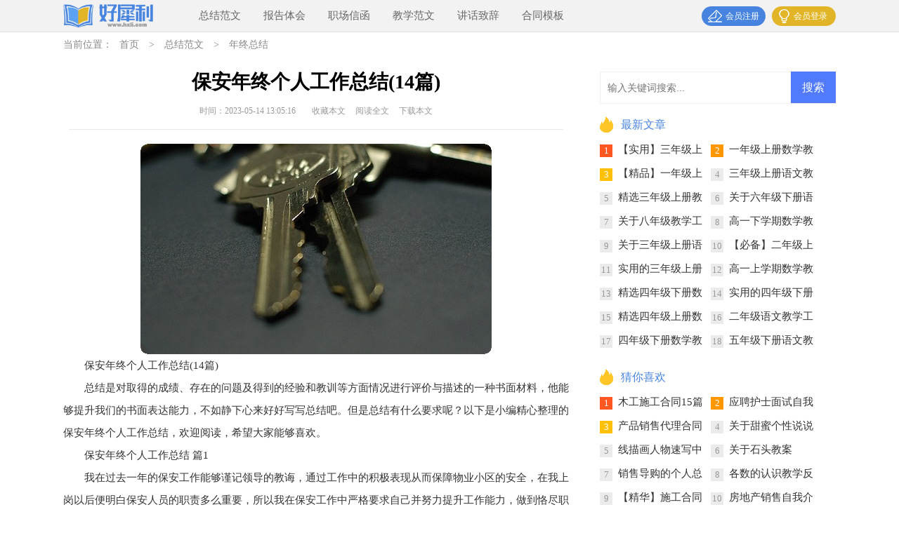

--- FILE ---
content_type: text/html; charset=utf-8
request_url: https://www.hxli.com/zjfw/nzzj/348051.html
body_size: 12578
content:
<!DOCTYPE html>
<html>
<head>
<meta charset="UTF-8">
<meta name="viewport" content="width=device-width, initial-scale=1.0, maximum-scale=1.0, user-scalable=no" />
<meta name="mobile-web-app-capable" content="yes" />
<meta name="format-detection" content="telephone=no">
<title>保安年终个人工作总结(14篇)-好犀利范文网</title>
<meta name="keywords" content="年终,保安,总结" />
<meta name="description" content="保安年终个人工作总结(14篇)&nbsp; &nbsp; 总结是对取得的成绩、存在的问题及得到的经验和教训等方面情况进行评价与描述的一种书面材料，他能够提升我们的书面表达能力，不如静下心来好好 " />
<link rel="stylesheet" href="https://www.hxli.com/static/css/article.css">
<link rel="stylesheet" href="https://www.hxli.com/static/css/base.css">
<!--[if IE]>
<link rel="stylesheet" href="https://www.hxli.com/static/css/article.ie.css">
<![endif]-->
<script>
function onKeyDown(){
if ((event.keyCode==116)||(window.event.ctrlKey)||(window.event.shiftKey)||(event.keyCode==122)){
event.keyCode=0;
event.returnValue=false;
}}
</script>
</head>
<body onkeydown="onKeyDown()" oncontextmenu="return false" onselectstart="return false" ondragstart="return false">
<div class="fwp_header">
<div class="fwp_header_box">
    <a href="https://www.hxli.com/" class="logo"></a>
    <div class="nav">
        <ul>
            <li><a href="https://www.hxli.com/zjfw/">总结范文</a></li>
            <li><a href="https://www.hxli.com/bgth/">报告体会</a></li>
            <li><a href="https://www.hxli.com/zcxh/">职场信函</a></li>
            <li><a href="https://www.hxli.com/jxfw/">教学范文</a></li>
            <li><a href="https://www.hxli.com/jhzc/">讲话致辞</a></li>
            <li><a href="https://www.hxli.com/htmb/">合同模板</a></li>
        </ul>
    </div>
<script src="https://www.hxli.com/e/member/login/loginjs.php"></script>
    </div>
</div>
<div class="fwp_cont fwp_center">
    <div class="fwp_let_nav">当前位置：<a href="https://www.hxli.com/">首页</a>&nbsp;>&nbsp;<a href="https://www.hxli.com/zjfw/">总结范文</a>&nbsp;>&nbsp;<a href="https://www.hxli.com/zjfw/nzzj/">年终总结</a></div>
    <div class="fwp_main_con">
        <div class="fwp_middle_con main-left">
            <div class="article">
                <h1 class="title">保安年终个人工作总结(14篇)</h1>
                <div class="fwp_info">
                <span class="time">时间：2023-05-14 13:05:16 </span>
        <span class="sm_after_time"></span>
                <span class="source"><a href="https://www.hxli.com/e/member/fava/add/?classid=9&id=348051" rel="nofollow"  target="_blank">收藏本文</a></span>              
                <span class="source"><a href="https://www.hxli.com/e/class/see.php?classid=9&id=348051&dotop=1" class="jhcdown  hidden-xs" rel="nofollow"  target="_blank">阅读全文</a></span>
                <span class="source"><a tpid="25" href="https://www.hxli.com/e/class/see.php?classid=9&id=348051&dotop=2" target="_blank"  class="jhcdown  hidden-xs"  rel="nofollow">下载本文</a></span>
                </div>
                <div class="content">
                <img src="https://img.hxli.com/upload/3776.jpg" alt="保安年终个人工作总结(14篇)" /><p>保安年终个人工作总结(14篇)</p>    <p>总结是对取得的成绩、存在的问题及得到的经验和教训等方面情况进行评价与描述的一种书面材料，他能够提升我们的书面表达能力，不如静下心来好好写写总结吧。但是总结有什么要求呢？以下是小编精心整理的保安年终个人工作总结，欢迎阅读，希望大家能够喜欢。</p><p style="text-align: center;"></p>　　保安年终个人工作总结 篇1<p>我在过去一年的保安工作能够谨记领导的教诲，通过工作中的积极表现从而保障物业小区的安全，在我上岗以后便明白保安人员的职责多么重要，所以我在保安工作中严格要求自己并努力提升工作能力，做到恪尽职守从而体现出我对这份工作的热爱，而且随着保安工作中取得的成就意味着我的努力是值得的，现简要总结我在过去一年里完成的物业保安工作。</p><p>以物业的各项规定要求自己从而认真履行好保安人员的职责，我明白保安工作需要严以律己才能够对得起领导的栽培，毕竟因为自身的松懈导致物业形象受损是得不偿失的，所以我在这一年里能够贯彻爱岗敬业的精神并积极表现自己，在站岗执勤期间能够为物业小区设置一道安全防线，每当外来人员进入的时候都会保持较高的'警惕心理，为了小区业主的安全着想导致我有时会对外来人员进行排查和登记，虽然有些不通情理却也是秉承严谨的原则来进行处理，而且在物业规定中也有这方面的规定自然要严格遵守。</p><p>以较高的热情参与到巡视工作中去从而保障物业小区的安全，为了防止盗窃事件的发生导致我和其他保安人员付出了不少心血，无论是查看监控还是定期对小区各处进行巡视，这些都是我们为了防止盗窃而付出的努力，尤其是部分业主喜欢将车辆停放在小区内的情况下更要予以重视，我和其他保安人员除了认真巡视以外还会在小区出入口进行巡视，每当有车辆出入的时候都会核实车主的身份以后再决定是否放行，无论寒暑都能够在保安岗位上恪尽职守从而让业主们感到放心。</p><p>对于物业领导安排的其他工作也能积极完成，主要是检查小区内的公共设施从而提前排除安全隐患，尤其是电梯以及消防通道区域是需要认真查看的，既要为业主们的出行提供保障，又要通过安全隐患的排除来防止火灾事故的发生，而且当业主进行投诉的时候也会进行认真记录，在下班之前反馈给领导从而等待下一步指示，在进行交接班的时候也会反复向同事强调保安工作中的注意事项，将自己值班期间的情况进行详细说明从而让同事进行准确判断，在我值夜班的时候也会根据时间安排来完成小区大门的关闭与开放工作。</p><p>这一年保安工作中的经历对我的职业生涯来说是不可缺少的，所以我会谨记领导的教诲并用以指导自己今后的工作，我也会强化对保安职责的理解并利用工作之余的时间进行学习，期待在下一年度的保安工作中能够继续履行好自己的职责。</p>　　保安年终个人工作总结 篇2<p>忙碌的xx年就结束了!全新的，充满挑战的，无限激情的xx在不觉中悄然而来。</p><p>xx是一个充满着色彩的过程，它记载着青春的风雨历程。没有风雨怎么见彩虹?没有艰辛怎获甘露?我在一天天学习中成长，在一次次失败中壮大，但我始终坚信，付出就一定会有收获，在公司真实付出了，真实努力了，我将得到远远比我想象的要多。</p><p>回顾在公司的这两年里，给我感慨最多的就是感恩，首先我要感谢公司，是公司锻炼了我，改变了我，在碧桂园我学会了做人，做好人，我学到了什么是团队精神，什么叫一分耕耘一分收获，什么叫关心他人就是关心自己，更懂得做工作要勤奋务实，在安全节约就是效益的基础上用心做好每一件小事。</p><p>随之要感谢我们的主管，没有他认真耐心的`教导和鞭策，我们聚在一起充其量也只能叫做团伙，在没有加入这个团队之前，我行我素，自我观念极强。是主管带人如带兵，带兵如兄弟的作风教会了我，令必行，禁必止。下级服从上级，个人利益服从公司利益的团队精神。</p><p>在别人看来，保安员就是站站岗巡巡逻，即轻松又舒服。有这种看法的人大错特错，因为保安员就跟当今军队一样，外松但内紧。也就是说，每一个保安员一上岗他就拉紧了自己头脑的弦，时刻都保持着清醒的头脑，并且随时准备防止一切突发事件的发生。是公司相信我们才把整个公司的安全保卫交给我们，部门相信我才把这个区域交给我，我就一定用最出色的结果来完成我的每一项任务，所以，保安员责任重，区域广，任务大，工作细的不能有半点马虎。</p><p>这一年里，我本着育人不如律己的态度，严格要求自己，认真完成部门交给我的每一项任务。为人随和，以礼待人，尊重上级，团结同事，工作积极性高，安全防范意识强，取得了部门领导和同事们的充分认可。</p><p>虽然在工作中取得了一定的成绩，但也有不足之处，和有经验的同事相比还是有一定的差距，主要体现在工作情绪不稳定，业务技能不足，工作经验缺乏上，这些都还要继续加强，自我管理，积极主动学习。</p><p>这一年是收获的一年，感谢部门领导信任，在下半年里部门对我做了重点培训，培养我做部门管理骨干，这使我更加加大了工作使命感，在今后的工作中，我一定要加强自我管理，积极努力学习，主动认识自己工作中的不足，并加强改善，下决心做到好好学习，天天向上。</p>　　保安年终个人工作总结 篇3<p>过去的一年在领导和同事们的悉心关怀和指导下，通过自身的不懈努力，在工作上取得了一定的成果，但也存在了诸多不足。以下就是一篇银行保安年终个人工作总结范文，一起看看吧~</p><p>时间转瞬即逝，转眼我在xxx工作已经快半年了。在这半年的时间里有辛酸、有快乐、有欢笑、有泪水......开始的时候我是在二期巡逻，大概有半个月的时间，后来由于人手的不足我被调到南门协助xxx担任门岗的工作。</p><p>每个星期两次的训练和培训让我能更好的熟悉业务和完成工作，锻炼的身体的同时也让我能够正好的融入工作。其中学到了消防的基本知识及火灾发生时的应对措施、指挥车辆的手势等等......</p><p>在xxx和领导的帮助下，能较好的完成自己的本职工作。在车辆把控、人员把控方面自认为还是比较出色的。其中一次4幢2单元201的一个装修工强行把电瓶车开进园区后，没有惧怕业主的恐吓以及装修工的胡搅蛮缠，让他把车推出去并登记。当然也有美中不足的地方，比如语气强硬，解释不到位等等。这些都是需要改进的地方。</p><p>近半年来电瓶丢失也成为了我头痛的问题，为此领导们也做了大量的工作，比如：发放非机动车出入证、进出电瓶实行贴票管理，最近又在改造自行车库，方便业主的电瓶车充电，也方便了我们维护员的统一管理。此方面的工作还是有明显的成果的，从开始的一天丢几个电瓶到几天丢一个电瓶到几个月丢一个电瓶再到现在的基本不丢电瓶。都是大家共同努力的'结果。</p><p>前几天的会议上丁总还指出我们工作的不足之处，那就是缺少提醒与告知方面的服务。如果我们在业主出门的时候说一句:路上注意安全,您慢走;在天气不好的时候说一句：快下雨了，请您注意外面晾晒的物品;在业主回到家的时候说一句：请把车辆锁好，以免物品丢失......我相信业主 <em>……此处隐藏10368个字……</em>贯彻“安全第一，预防为主，全员参与，综合治理”的安全生产方针，始终坚持“群防群治”和“人防技防相结合”的工作路线，积极做好市场消防安全防范工作，维护市场良好的治安秩序，较圆满地完成了公司各项安保任务。现将一年来的工作总结如下：</p><p>一、消防安全</p><p>市场安全是市场经营的最基本保证，与市场的发展休戚相关，消防安全是市场安全的重要组成部分，消防工作自始至终都是公司工作的重点。为了把消防工作做好，让公司领导放心，我部门根据“预防为主，防消结合”的'消防工作方针，制定了一系列工作计划和安全应急预案。每天都要对所有消防器材及设施进行检查，发现问题及时解决，保证设备的合格率及正常运行能力。</p><p>在公司领导的指导下，在相关部门的配合下，实行群防、群检、群治，以确保市场安全万无一失。针对重点区域及重点部位实行重点监控。每天指定专人严格执行每x小时防火巡查制度以及每月防火巡查制度。保安部历来重视消防设施设备的管理，每天检查消防设施设备完好情况，由于消防基础设施设备落后，加之年限已久，很多消防设施设备出现问题，影响正常使用，保安部及时联系维保单位进行维修保养，每月定期对消防设施设备进行维护保养，每年定期对消防设施设备进行年度检测。通过对消防设施设备的维护、保养、维修、更换，以完善消防基础设施设备建设，更好地实现安全生产标准化，确保了市场自动消防设施设备的正常运行。</p><p>二、治安防范</p><p>在防盗方面，部门也制定了一系列应对措施，除了加强市场的巡逻频次以外，也充分利用广播系统及各种温馨提示，及时提醒广大商户和顾客严加防范。另外，要求各个队员从思想上引起重视，时刻绷紧“安全”这根弦，经过全体队员的共同努力，一年来没有重大的盗窃案件发生。</p><p>在应对自然灾害性天气方面，保安部制定了防台防汛应急预案，并让全体队员工熟知应对程序，当灾害性天气到来时，能够及时有效地应对，将自然灾害损失降低到最小程度。根据商贸城建筑结构特点，每逢汛期，百货区漏水现象严重，全体保安做到有备无患，一旦发生险情，便能第一时间进行抗洪抢险，确保商户的财产免受损失，一年来，共排除各种险情多次，出色的抢险救援深得公司领导的认可，以及商户的高度赞赏，提高了商贸城的服务满意度。</p><p>三、车辆管理</p><p>商贸城是xx区大型综合市场，地处黄金地段，人多车多，有限的车位难以满足众多车辆的需求，这就给我们的停车管理带来了很大的压力。车辆管理始终是保安部日常工作中的一大难题，但保安部始终都把车辆管理当做一项重大事情来抓，安排专人引导疏散车辆、合理调配岗位，确保通道畅通无阻。</p><p>严格按照车辆进出管理规定执行，控制市场内的车辆，保证停车场内井然有序、消防通道畅通。加强保安员引导手势、语言方面的培训工作。严格执行外来人员及施工人员登记制度，尤其对夜间进场施工人员及时查验出入证件，严格按照安全工作条例要求，做好人员的登记检查，发现问题及时处理解决。</p><p>总结过去、展望未来，整改不足之处并制定保安部新一年的提升服务目标，以利于来年保安部各项工作更好的全面展开。相信在公司领导的正确引导下，在全体队员的共同努力下，商贸城的安保工作一定会上一个新台阶。</p>　　保安年终个人工作总结 篇14<p>一、以人为本，提高保安队伍整体素质</p><p>保安服务是一项特殊的服务性工作，企业要不断发展，关键是人员素质的高低。为此，公司坚持“以人为本、服务至上”为工作理念，狠抓保安队伍建设，不断提高保安队伍整体素质。一是严把“进人关”，在招聘人员方面，严格面试、政审关，按条件录用，对新招收的保安人员严格按照：岗前培训、班长带班实习，实行传、帮、带制度。二是要求各部门要定期或不定期开展军训与消防演练，以增强队员的体能和应变能力。三是树品牌，公司每半年度评选一次品牌保安员、品牌班组，被评选上的班组及保安员发放证书及奖金，以增强保安员爱岗敬业的意识。四是关心保安员的衣食住行，大家来自全国各地，公司领导始终将解决保安员的衣食往行当作一件大事来抓，公司为各驻点保安配置电视机18台、热水器11台、空调7台，电饭煲33台，有条件的为保安人员租集体宿舍，配专人为保安办理伙食，让大家感受到保安大家庭的温暖，使大家能够安心工作，确保受保单位安全。</p><p>二、规范管理，做好各项保安工作</p><p>为了提高队伍的整体素质，公司将队伍的规范管理放在第一位。公司领导遵循以“三抓三定”为核心的管理模式，三抓为：抓队伍、抓思想、抓工作;三定为：各受保单位的重点要害部位要做到定人、定岗、定职责。公司制定每周一为部门工作汇报例会，各部门汇报上周工作情况及本周工作安排，对在工作中遇到的难题及时在会上提出，公司领导根据实际工作情况做出解决方案。周二为部门保安员例会，由各部门负责对公司的各项工作计划进行传达与部署，使保安员能够做到各项工作目标明确，对公司的任务心中有数，行为有章可循，队伍整体综合素质得到了提高。全体保安员工作认真负责，勤勤恳恳，受到了受保单位领导的一致好评。</p><p>三、清理整顿，专项整治工作取得成效。</p><p>为了切实有效搞好今年专项整治清理工作，认真落实市委创建“平安福州”战略构想，全方位推动社会治安综合治理，进一步规范保安服务市场，加强我保安队伍建设健康有序发展，我们先后出动督察调查模底15次，参加人员有30人次，调查模底共发现本辖区非法保安组织有22家237人，其中企事业单位7家35人，物业管理公司15家202人。我们在调查模底的同时现场均对单位领导进行有关市“五局”榕公综(xx)24号文件，市局榕公综(xx)79号文件等的宣传和做耐心细致的思想动员工作。同时我们还重点进行专项整治，先后专项行动12次，参加人员33人次，先后发出整改通知书14份，并现场再三对单位法人代表进行上级有关文件的宣传和思想教育工作，由此先后纳入联建托管与派驻的共有联建9家78人，派驻1家7人(联建企事业单位2家8人，联建物业公司7家70人。整治查处共有12家单位152人，不再以保安名义称呼。专项整治工作取得一定成效。</p><p>四、严格督察，落实各项规章制度</p><p>公司根据保安工作的实际情况，强化以人为本的管理，在严格管理的前提下，不断落实各项规章制度，对各项规章制度进行跟踪督察。公司实行三级查岗制度，不定期不分昼夜抽查各受保单位的保安工作情况。xx年公司派出督察600多人次，出动以防火、防盗为重点的安全防范检查100多人次，发现不安全隐患78次，提出整改意见78条，已整改77条，整改率为98%以上。各驻点保安人员都能够自觉遵守各项规章制度，认真做好各项保安工作，确保了受保单位安全，受到了受保单位的.认可。随着社会的进步与经济的发展，保安行业要面对更加激烈的市场竞争，公司将在新的一年里在各级部门的支持下立足本职、努力进取，要不断提高保安人员的生活、福利、待遇。以人为本，做好人性化管理，力争保安队伍稳定，抓好保守队伍建设，提高保安人员素质，创仓山品牌保安公司，努力做到公司的社会效益和经济效益双丰收。我们将在新的一年里更加努力，在抓社区技防和物业保安方面积极探索出一条适应保安业发展的新路，为协助公安机关维护社会治安做出积极贡献。</p>                </div>
                <a href="https://www.hxli.com/e/class/see.php?classid=9&id=348051&dotop=2" target="_blank" class="download_card" rel="nofollow">
        <img class="download_card_pic" src="https://www.hxli.com/static/img/icon_word.png" alt="">
        <div class="download_card_msg">
            <div class="download_card_title" style="text-decoration:none;">《保安年终个人工作总结(14篇).doc》</div>
            <div class="download_card_tip">将本文的Word文档下载到电脑，方便收藏和打印</div>
            <div class="download_card_tj">
                <span>推荐度：</span>
<img src="https://www.hxli.com/static/img/icon_star.png" alt="">
<img src="https://www.hxli.com/static/img/icon_star.png" alt="">
<img src="https://www.hxli.com/static/img/icon_star.png" alt="">
<img src="https://www.hxli.com/static/img/icon_star.png" alt="">
<img src="https://www.hxli.com/static/img/icon_star.png" alt="">
            </div>
        </div>
        <div class="download_card_btn">
            <img src="https://www.hxli.com/static/img/down.png" alt="">
            <div class="downlod_btn_right">
                <div>点击下载文档</div>
                <p>文档为doc格式</p>
            </div>
        </div>
    </a>
                <div class="pager"></div>
            </div>
            <div class="related_article_img">
                <div class="related_top"><code>年终总结图文推荐</code></div>
                <ul>
                    <li><a target="_blank" title="建筑业年终工作总结14篇" href="https://www.hxli.com/zjfw/nzzj/348604.html"><img loading="lazy" src="https://img.hxli.com/upload/6575.jpg" alt="建筑业年终工作总结14篇"><span>建筑业年终工作总结14篇</span></a></li>
                    <li><a target="_blank" title="建筑业年终工作总结汇编14篇" href="https://www.hxli.com/zjfw/nzzj/348601.html"><img loading="lazy" src="https://img.hxli.com/upload/6674.jpg" alt="建筑业年终工作总结汇编14篇"><span>建筑业年终工作总结汇编14篇</span></a></li>
                    <li><a target="_blank" title="建筑业年终工作总结(14篇)" href="https://www.hxli.com/zjfw/nzzj/348598.html"><img loading="lazy" src="https://img.hxli.com/upload/484.jpg" alt="建筑业年终工作总结(14篇)"><span>建筑业年终工作总结(14篇)</span></a></li>
                    <li><a target="_blank" title="保洁年终工作总结精选15篇" href="https://www.hxli.com/zjfw/nzzj/348595.html"><img loading="lazy" src="https://img.hxli.com/upload/8270.jpg" alt="保洁年终工作总结精选15篇"><span>保洁年终工作总结精选15篇</span></a></li>
                </ul>
            </div>
                    <div class="related_about">
            <div class="related_about_t"><code>相关文章推荐</code></div>
            <ul>
                <li><a href="https://www.hxli.com/zjfw/gzzj/235103.html" target="_blank" title="财务部门个人工作总结">财务部门个人工作总结</a></li>
                <li><a href="https://www.hxli.com/zcxh/yqh/245506.html" target="_blank" title="生日庆祝邀请函">生日庆祝邀请函</a></li>
                <li><a href="https://www.hxli.com/zcxh/chs/168287.html" target="_blank" title="九九重阳节活动策划书">九九重阳节活动策划书</a></li>
                <li><a href="https://www.hxli.com/jxfw/jxfs/104916.html" target="_blank" title="杜浦《绝句》教学反思">杜浦《绝句》教学反思</a></li>
                <li><a href="https://www.hxli.com/bgth/czbg/19719.html" target="_blank" title="实用的员工辞职报告合集八篇">实用的员工辞职报告合集八篇</a></li>
                <li><a href="https://www.hxli.com/zcxh/zzjh/137776.html" target="_blank" title="关于质量管理工作计划锦集九篇">关于质量管理工作计划锦集九篇</a></li>
                <li><a href="https://www.hxli.com/jhzc/ly/275793.html" target="_blank" title="鸡汤说说留言（精选60句）">鸡汤说说留言（精选60句）</a></li>
                <li><a href="https://www.hxli.com/zcxh/zzjh/257775.html" target="_blank" title=" 客服部个人工作计划"> 客服部个人工作计划</a></li>
                <li><a href="https://www.hxli.com/zjfw/grzj/107561.html" target="_blank" title="文印室个人工作总结">文印室个人工作总结</a></li>
                <li><a href="https://www.hxli.com/htmb/gfht/118410.html" target="_blank" title="合法的精装房购房合同">合法的精装房购房合同</a></li>
                <li><a href="https://www.hxli.com/bgth/dcbg/269366.html" target="_blank" title="环境污染调查报告15篇">环境污染调查报告15篇</a></li>
                <li><a href="https://www.hxli.com/jxfw/jxfs/283740.html" target="_blank" title="《植树》教学反思">《植树》教学反思</a></li>
            </ul>
        </div>            <div class="fwp_previous">
                <span class="pre">上一篇：<a href='https://www.hxli.com/zjfw/nzzj/348050.html'>商场收银员年终工作总结合集11篇</a> </span>
                <span class="next">下一篇：<a href='https://www.hxli.com/zjfw/nzzj/348294.html'>护理年终工作总结范文</a> </span>
            </div>
        </div>
        <div class="fwp_middle_right">
            <div class="right_fix">
                <div id="search-7" class="widget widget_search">
        <form onsubmit="return checkSearchForm()" method="post" name="searchform" class="search-form" action="/e/search/index.php" >
          <input type="text" class="keyword" name="keyboard" placeholder="输入关键词搜索..." value="">
          <input type="submit" class="submit" value="搜索">
          <input type="hidden" value="title" name="show">
        <input type="hidden" value="1" name="tempid">
        <input type="hidden" value="news" name="tbname">
        <input name="mid" value="1" type="hidden">
        <input name="dopost" value="search" type="hidden">
        </form>
      </div>
                <div class="fwp_rem">
                    <div class="fwp_toppic"><span>最新文章</span></div>
                    <ul class="fwp_itemb">
                        <li><span>1</span><a href="https://www.hxli.com/jxfw/jxjh/353932.html" target="_blank" title="【实用】三年级上册语文教学工作计划4篇">【实用】三年级上册语文教学工作计划4篇</a></li>
                        <li><span>2</span><a href="https://www.hxli.com/jxfw/jxjh/353931.html" target="_blank" title="一年级上册数学教学工作计划集合6篇">一年级上册数学教学工作计划集合6篇</a></li>
                        <li><span>3</span><a href="https://www.hxli.com/jxfw/jxjh/353930.html" target="_blank" title="【精品】一年级上册语文教学工作计划三篇">【精品】一年级上册语文教学工作计划三篇</a></li>
                        <li><span>4</span><a href="https://www.hxli.com/jxfw/jxjh/353929.html" target="_blank" title="三年级上册语文教学工作计划模板4篇">三年级上册语文教学工作计划模板4篇</a></li>
                        <li><span>5</span><a href="https://www.hxli.com/jxfw/jxjh/353928.html" target="_blank" title="精选三年级上册教学工作计划范文集锦7篇">精选三年级上册教学工作计划范文集锦7篇</a></li>
                        <li><span>6</span><a href="https://www.hxli.com/jxfw/jxjh/353927.html" target="_blank" title="关于六年级下册语文教学工作计划三篇">关于六年级下册语文教学工作计划三篇</a></li>
                        <li><span>7</span><a href="https://www.hxli.com/jxfw/jxjh/353926.html" target="_blank" title="关于八年级教学工作计划范文汇总7篇">关于八年级教学工作计划范文汇总7篇</a></li>
                        <li><span>8</span><a href="https://www.hxli.com/jxfw/jxjh/353925.html" target="_blank" title="高一下学期数学教学工作计划五篇">高一下学期数学教学工作计划五篇</a></li>
                        <li><span>9</span><a href="https://www.hxli.com/jxfw/jxjh/353924.html" target="_blank" title="关于三年级上册语文教学工作计划3篇">关于三年级上册语文教学工作计划3篇</a></li>
                        <li><span>10</span><a href="https://www.hxli.com/jxfw/jxjh/353923.html" target="_blank" title="【必备】二年级上册语文教学工作计划4篇">【必备】二年级上册语文教学工作计划4篇</a></li>
                        <li><span>11</span><a href="https://www.hxli.com/jxfw/jxjh/353922.html" target="_blank" title="实用的三年级上册数学教学工作计划三篇">实用的三年级上册数学教学工作计划三篇</a></li>
                        <li><span>12</span><a href="https://www.hxli.com/jxfw/jxjh/353921.html" target="_blank" title="高一上学期数学教学工作计划汇编八篇">高一上学期数学教学工作计划汇编八篇</a></li>
                        <li><span>13</span><a href="https://www.hxli.com/jxfw/jxjh/353920.html" target="_blank" title="精选四年级下册数学教学工作计划汇总9篇">精选四年级下册数学教学工作计划汇总9篇</a></li>
                        <li><span>14</span><a href="https://www.hxli.com/jxfw/jxjh/353919.html" target="_blank" title="实用的四年级下册数学教学工作计划四篇">实用的四年级下册数学教学工作计划四篇</a></li>
                        <li><span>15</span><a href="https://www.hxli.com/jxfw/jxjh/353918.html" target="_blank" title="精选四年级上册数学教学工作计划10篇">精选四年级上册数学教学工作计划10篇</a></li>
                        <li><span>16</span><a href="https://www.hxli.com/jxfw/jxjh/353917.html" target="_blank" title="二年级语文教学工作计划锦集8篇">二年级语文教学工作计划锦集8篇</a></li>
                        <li><span>17</span><a href="https://www.hxli.com/jxfw/jxjh/353916.html" target="_blank" title="四年级下册数学教学工作计划集合9篇">四年级下册数学教学工作计划集合9篇</a></li>
                        <li><span>18</span><a href="https://www.hxli.com/jxfw/jxjh/353915.html" target="_blank" title="五年级下册语文教学工作计划模板集合8篇">五年级下册语文教学工作计划模板集合8篇</a></li>
                    </ul>
                </div>                <div class="fwp_rem">
                    <div class="fwp_toppic"><span>猜你喜欢</span></div>
                    <ul class="fwp_itemb">
                    <li><span>1</span><a href="https://www.hxli.com/htmb/sght/256667.html" target="_blank" title="木工施工合同15篇">木工施工合同15篇</a></li>
                    <li><span>2</span><a href="https://www.hxli.com/jhzc/zwjs/78184.html" target="_blank" title="应聘护士面试自我介绍">应聘护士面试自我介绍</a></li>
                    <li><span>3</span><a href="https://www.hxli.com/htmb/xsht/328780.html" target="_blank" title="产品销售代理合同【精】">产品销售代理合同【精】</a></li>
                    <li><span>4</span><a href="https://www.hxli.com/jhzc/ly/347556.html" target="_blank" title="关于甜蜜个性说说留言40句">关于甜蜜个性说说留言40句</a></li>
                    <li><span>5</span><a href="https://www.hxli.com/jxfw/ja/43574.html" target="_blank" title="线描画人物速写中班主题教案">线描画人物速写中班主题教案</a></li>
                    <li><span>6</span><a href="https://www.hxli.com/jxfw/ja/236993.html" target="_blank" title="关于石头教案">关于石头教案</a></li>
                    <li><span>7</span><a href="https://www.hxli.com/zjfw/grzj/346382.html" target="_blank" title="销售导购的个人总结">销售导购的个人总结</a></li>
                    <li><span>8</span><a href="https://www.hxli.com/jxfw/jxfs/313070.html" target="_blank" title="各数的认识教学反思">各数的认识教学反思</a></li>
                    <li><span>9</span><a href="https://www.hxli.com/htmb/sght/172269.html" target="_blank" title="【精华】施工合同范文集合五篇">【精华】施工合同范文集合五篇</a></li>
                    <li><span>10</span><a href="https://www.hxli.com/jhzc/zwjs/276066.html" target="_blank" title="房地产销售自我介绍15篇">房地产销售自我介绍15篇</a></li>
                    <li><span>11</span><a href="https://www.hxli.com/jhzc/yjg/155658.html" target="_blank" title="精选道德演讲稿4篇">精选道德演讲稿4篇</a></li>
                    <li><span>12</span><a href="https://www.hxli.com/zjfw/gzzj/304024.html" target="_blank" title="业务员试用期工作总结(集合15篇)">业务员试用期工作总结(集合15篇)</a></li>
                    <li><span>13</span><a href="https://www.hxli.com/zjfw/sxzj/345284.html" target="_blank" title="医院护士实习工作总结(15篇)">医院护士实习工作总结(15篇)</a></li>
                    <li><span>14</span><a href="https://www.hxli.com/jxfw/ja/106483.html" target="_blank" title="着火了我不慌大班教案">着火了我不慌大班教案</a></li>
                    <li><span>15</span><a href="https://www.hxli.com/zcxh/jl/204425.html" target="_blank" title="维修电工岗位工作简历模板">维修电工岗位工作简历模板</a></li>
                    <li><span>16</span><a href="https://www.hxli.com/zcxh/zygh/348745.html" target="_blank" title="教师个人专业发展规划书">教师个人专业发展规划书</a></li>
                    </ul>
                </div>            </div>
        </div>
    </div>
</div>
<div class="related_article"></div>
<div class="footer">
    <p>Copyright © 2025 <a target="_blank" title="好犀利范文网" href="https://www.hxli.com/">好犀利范文网</a> WWW.HXLI.COM 版权所有<script>
var _hmt = _hmt || [];
(function() {
  var hm = document.createElement("script");
  hm.src = "https://hm.baidu.com/hm.js?ba03eb1be11f712d6809c2c2d525d64a";
  var s = document.getElementsByTagName("script")[0]; 
  s.parentNode.insertBefore(hm, s);
})();
</script>
</p>
</div>
</body>
</html>

--- FILE ---
content_type: text/css
request_url: https://www.hxli.com/static/css/article.ie.css
body_size: 2176
content:
 body,div,ul,ol,li,dl,dt,dd,h1,h2,h3,h4,h5,h6,pre,code,form,fieldset,legend,input,textarea,p,blockquote,th,td{margin:0;padding:0;}
 fieldset,img,input{border:0 none;}li{list-style:none;}
 h1,h2,h3,h4,h5,h6{font-size:100%;font-weight:normal;line-height:1.2;}
 em,cite,i{font-style:normal;}
 a{text-decoration:none;padding:0;margin:0;color:#333;font-size: 15px;}
 
 .fwp_header{width: 100%;height: 45px;margin:0 auto;line-height: 45px;background: #f2f2f2;border-bottom: 1px solid #e1e1e1;}
 .fwp_header_box{width: 1100px;margin:0 auto;}
  .logo{width: 132px;height: 36px;background:url("../img/logo.png") no-repeat;float: left;margin-top: 6px;background-size: 100%;}
 .fwp_header .nav{float: left;margin-left: 29px;}
 .fwp_header li{float: left;margin-left:32px;}
 .fwp_header li a{float: left;font-size: 15px;color: #666;}
 .rougao{float: right;margin-top: 9px;}
 .rougao a{float: right;font-size: 12px;margin-left:9px;width: 91px;height: 28px;background-color: #4784df;border-radius: 17px;color:#fff;line-height: 28px;}
 .rougao .tg{margin-left:0;}
 .rougao .tg i{width: 30px;height: 28px;display: block;background: url("../img/icon_tg.png") no-repeat center;margin:0 0 4px 4px;float: left;}
 .rougao .jianyi{background: #e2b528}
 .rougao .jianyi i{float: left;width: 27px;height: 28px;display: block;background: url("../img/icon_jy.png") no-repeat center;border-radius: 21px;margin:0 0 4px 4px;}

.fwp_center{width: 1100px;margin:0 auto;}
.fwp_cont{min-height: calc(100% - 257px);}
.fwp_let_nav{float: left;width: 100%;height: 36px;line-height: 36px;color: #888;font-size: 14px;margin-bottom: 20px;}
.fwp_let_nav a{color: #888;font-size: 14px;padding: 0 10px;}
 
.fwp_main_con{margin: 0 auto;}
.fwp_middle_con{width: 720px;float: left;}
.fwp_middle_right{width: 336px;background-color: #fff;float: right;}


.article{background-color: #fff;}
.content{margin-top: 20px;color: #333;line-height: 32px;font-size: 15px;}
.content p{line-height: 32px;font-size: 15px;color: #333;text-indent: 2em;}
.content em {background: url(../img/bolang.png) 100% 100% repeat-x;padding-bottom: 4px;color: red;font-weight: bold;}
.content img {border-radius: 10px;display: block;margin: 0 auto;}
.title{line-height: 30px;font-size: 28px;margin-bottom: 14px;text-align: center;color: #000;font-weight: 700;}
.fwp_info{height: 28px;line-height: 22px;border-bottom: 1px solid #eaebec;margin: 0 auto;text-align: center;padding-bottom: 10px;color: #999;width: 704px;}
.fwp_info span{padding: 0 5px;font-size: 12px;}
.fwp_info a{color: #999;font-size: 12px;}

.fwp_toppic{height: 36px;}
.fwp_toppic span{line-height: 40px;display: block;float: left;color: #4784df;background: url(../img/icon_hot.png) 0px 8px no-repeat;padding-left: 30px;}
.fwp_rem{display: inline-block;width: 100%;margin-bottom: 10px;}
.fwp_itemb{width: 100%;float: left;}
.fwp_itemb li{display: inline-block;width: 154px;height: 30px;line-height: 30px;overflow: hidden;}
.fwp_itemb li span{width: 18px;height: 18px;line-height: 18px;background: #ebebeb;color: #999;float: left;text-align: center;margin-right: 8px;font-size: 13px;margin-top: 8px;}
.fwp_itemb li:nth-child(1) span{color:#fff;background: #ff5722;}
.fwp_itemb li:nth-child(2) span{color:#fff;background: #ff9800;}
.fwp_itemb li:nth-child(3) span{color:#fff;background: #ffc107;}
.you_like li{width: 50%;}
.fwp_itemb li a:hover{color:#FF0000;text-decoration: underline;}


.fwp_previous{font-size: 14px;float: left;width: 100%;}
.fwp_previous a{color:black;}
.fwp_previous span{width: 50%;line-height: 30px;height: 30px;overflow: hidden;float: left;}
.next{text-align: right;}

.related_article_img{float: left;width: 100%;}
.related_article_img .related_top{height: 30px;width: 100%;border-bottom: 1px solid #EEE;}
.related_article_img .related_top code{float: left;font-size: 18px;height: 30px;line-height: 30px;color: #333;background: #fff;border-bottom: 2px solid #1c1c1c;font-family: initial;font-weight: 700;}
.related_article_img ul{margin-top: 13px;width: 100%;float:left;}
.related_article_img li{overflow: hidden;width: 156px;height: 127px;float: left;margin-right: 1px;margin-left: 10px;text-align: center;}
.related_article_img li a:hover span{text-decoration: underline;}
.related_article_img li a img{height: 104px;float: left;width: 100%;border: 1px solid #ddd;}
.related_article_img li a span{float: left;height: 24px;width: 100%;line-height: 24px;font-size: 16px;color: #2965b1;overflow: hidden;}

/*related_article*/
.related_about{width: 100%;float: left;overflow: hidden;padding-top: 15px;margin-bottom: 10px;}
.related_about .related_about_t{float: left;width: 100%;height: 28px;line-height: 28px;color: #494949;font-size: 16px;border-bottom: 1px solid #EEE;margin-bottom: 10px;}
.related_about .related_about_t code{color: #000;font-size: 16px;float: left;font-family: inherit;border-bottom: 2px solid #000;font-weight: 700;}
.related_about ul{float: left;width: 100%;}
.related_about li{float: left;width: 50%;height: 30px;font-size: 16px;overflow: hidden;line-height: 30px;}
.related_about li a{font-size: 15px;color: #2965b1;}
.related_about li a:before{float: left;content: "";width: 3px;height: 3px;background: #000;margin-top: 11px;margin-right: 5px;}
.related_about li a:hover{color: #000;}


.right_fixed { bottom: 0;width: 336px;position: fixed!important;z-index: -300;}

 /* footer */
 .footer {padding-bottom: 10px;background: #3e4445;padding-top: 10px;overflow: hidden;float: left;width: 100%;margin-top: 15px;}
 .footer p {width: 100%;text-align: center;color: #eaeaea;font-size: 12px;height: 28px;line-height: 28px;}
 .footer p a {color: #ffffff;font-size: 12px;}

.tuijian_title{text-align: left;height: 56px;line-height: 56px;border-bottom: 1px solid #e2e2e2;border-top: 10px solid #eee;padding: 0 2%;margin-bottom: 10px;}
.tuijian_title span{float: left;display: inline-block;height: 54px;font-weight: normal;line-height: 56px;font-size: 18px;padding: 0 8px;color: #000;border-bottom: 2px solid #000;}
u{text-decoration:none;}
.content a{font-size: 15px;}
.content h2,.content h2 a,.content h2 a u{text-decoration: none;font-size: 16px; text-align: left; font-weight: bold; line-height: 31px; clear: both; color: #ff0000; margin-bottom:15px;}
.content img{max-width: 100%!important;height: auto!important;}
.content img{border-radius: 10px;}
.after_height_light~p a {color: #2965b1 !important;}


/* old */
.fwp_nav {display:none}
.fwp_top{background: #f5f5f5;border-bottom: 1px solid #d8d8d8;min-width: 1100px;height: 42px;}
.fwp_top_box{color:#ededed;padding: 10px 0;}
.fwp_top_box span{color:#333;float: left;}
.fwp_top_box a{color: #333;float: right;margin-left: 20px;}

.logo_box{height: 83px;display: none;}
.fwp_logo{float: left;width: 145px;height: 66px;margin-top: 10px;background:url('../../static/img/logo.png');}
.fwp_search{width: 484px;margin-top: 24px;float: left;margin-left: 108px;height: 35px;}
.searchbar{width: 363px;float: left;height: 32px;line-height: 32px;padding-left: 10px;border: solid 1px #1069c8;font-size: 12px;}
.results{color: #fff;font-size: 14px;background-color: #1069c8;text-align: center;width: 90px;height: 34px;border:none;}
.fwp_login{float: right;line-height: 33px;margin-top: 25px;text-align: center;}
.fwp_login a{font-weight: bold;margin-left: 20px;height: 33px;color: #fff;width: 84px;background: #f34f4f;float: left;line-height: 33px;font-size: 14px;border-radius: 3px;}
.fwp_login .jianyi{background: #fff; border: 1px solid #1069c8; color: #1069c8;}